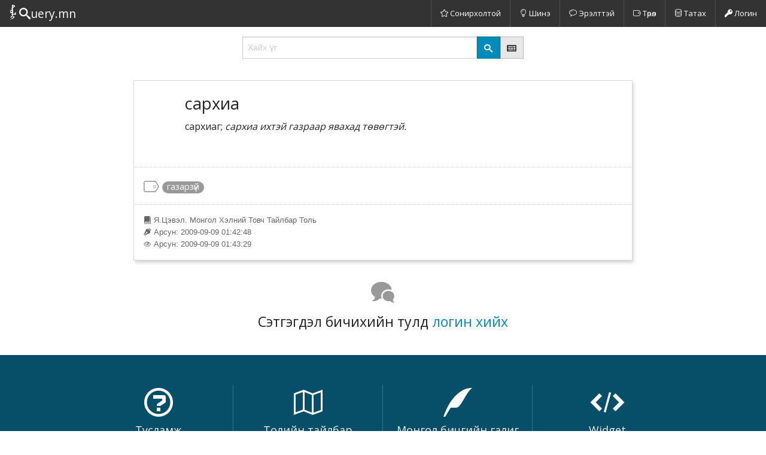

--- FILE ---
content_type: text/html; charset=utf-8
request_url: https://tsevel.toli.query.mn/dictionary_items/23985
body_size: 4255
content:
<!DOCTYPE html><html><head><meta charset="utf-8" /><meta content="width=device-width, initial-scale=1.0" name="viewport" /><title>сархиа</title><link rel="shortcut icon" type="image/x-icon" href="/assets/favicon-954b8cd50ab3d45fd4b44ce89452a927728c0d31edb16ad24b94b8d5408362ce.ico" /><link rel="stylesheet" media="all" href="/assets/application-e02766404220d2f6d1ea763bbcd6c8094444935ca541577044479755f1e5f40e.css" /><meta name="csrf-param" content="authenticity_token" />
<meta name="csrf-token" content="KteK5hYiqM6paFgJRVEcFZ5zZh7MzGqOxv2xu5DdK5NSl03FWhev5Gq4XMvIbHJRYrprSjyEPJcaIqh5Ij82OA==" /></head><body><nav class="top-bar" data-topbar=""><ul class="title-area"><li class="name"><h1><a href="/"><i class="icon icon-toli logo-icon"></i><i class="icon icon-search q-icon"></i><em class="uery">uery.mn</em></a></h1></li><li class="toggle-topbar menu-icon"><a href="#"><span></span></a></li></ul><section class="top-bar-section"><ul class="right"><li class="divider"></li><li><a class="menu-button" href="/interesting"><i class="icon icon-star"></i> Сонирхолтой</a></li><li class="divider"></li><li><a class="menu-button" href="/latest"><i class="icon icon-bulb"></i> Шинэ</a></li><li class="divider"></li><li><a class="menu-button" href="/hot"><i class="icon icon-bubble3"></i> Эрэлттэй</a></li><li class="divider"></li><li><a class="menu-button" href="/tags"><i class="icon icon-tag"></i> Төрөл</a></li><li class="divider"></li><li><a class="menu-button" href="/files"><i class="icon icon-data"></i> Татах</a></li><li class="divider"></li><li><a href="/login"><i class="icon icon-key"></i> Логин</a></li></ul></section></nav><div class="row"><div class="small-10 medium-8 large-6 small-centered columns"><form action="/search" class="search" method="get"><div class="row collapse"><div class="medium-10 small-8 columns"><input class="unicode-mongolian input-mongolian" name="q" placeholder="Хайх үг" type="text" /></div><div class="medium-1 small-2 columns"><button class="postfix"><i class="icon icon-search"></i></button></div><div class="medium-1 small-2 columns"><a class="button postfix secondary" data-reveal-id="kbd-help" href="#" tabindex="200" title="Монгол бичгийн товчлуурын байрлал харах"><i class="icon icon-keyboard"></i></a></div></div></form></div></div><div class="row"><div class="small-12 medium-10 medium-centered columns word-main"><div class="row"><div class="small-1 columns"></div><div class="small-11 columns"><h3>сархиа</h3><div class="word-definition"><p>сархиаг; <em>сархиа ихтэй газраар явахад төвөгтэй.</em></p>
</div></div></div><div class="row word-actions"><div class="medium-12 large-8 columns tag-list"><div id="tags"><i class="icon icon-tag" title="Tags"></i><a href="/tagged/%D0%B3%D0%B0%D0%B7%D0%B0%D1%80%D0%B7%D2%AF%D0%B9"><span class="round tag label">газарзүй</span></a></div></div><div class="medium-12 large-4 columns"><div class="medium-text-center large-text-right"><ul class="button-group secondary round"></ul></div></div></div><div class="row word-meta"><div class="small-12 columns"><ul class="no-bullet word-authors"><li title="Эх сурвалж"><i class="icon icon-book"></i> Я.Цэвэл. Монгол Хэлний Товч Тайлбар Толь  </li><li title="Нэмсэн"><i class="icon icon-pen"></i> Арсун: 2009-09-09 01:42:48</li><li title="Засварласан"><i class="icon icon-eye edited"></i> Арсун: 2009-09-09 01:43:29</li></ul></div></div></div></div><div class="row"><div class="small-12 medium-10 medium-centered columns word-comments"><h4 class="text-center"><i class="icon icon-bubbles sep-icon"></i></h4><div id="comments"></div><h4 class="text-center">Сэтгэгдэл бичихийн тулд <a href="/login">логин хийх</a></h4></div></div><div class="footer-top"><div class="row toli-footer-upper"><div class="medium-6 large-3 columns"><h3><i class="icon icon-question"></i></h3><a href="/static/guide"><h5>Тусламж</h5><p>Анх удаа сайтад зочилж байгаа бол заавар танд хэрэг болно</p></a></div><div class="medium-6 large-3 columns"><h3><i class="icon icon-map2"></i></h3><a href="/static/explanation"><h5>Толийн тайлбар</h5><p>Үг оруулж байгаа хүмүүст Я.Цэвэлийн толийн тайлбарыг уншихыг зөвлөе</p></a></div><div class="medium-6 large-3 columns"><h3><i class="icon icon-quill"></i></h3><a href="/static/script"><h5>Монгол бичгийн галиг</h5><p>Монгол бичгийг гүйцээж оруулах, редакторлахад оролцохоосоо өмнө галиглах зааврыг хараарай</p></a></div><div class="medium-6 large-3 columns last"><h3><i class="icon icon-embed2"></i></h3><a href="/static/widget"><h5>Widget</h5><p>Толь.Query.mn ийг өөрийн вэб сайт руу холбож ашиглах боломжтой</p></a></div></div><div class="row toli-footer-middle"><div class="small-6 medium-3 columns"><div class="row small-text-center"><div class="medium-12 large-2 columns has-icon large-text-right"><i class="icon icon-study"></i></div><div class="medium-12 large-10 columns large-text-left"><a href="http://tsevel.toli.query.mn" target="_blank"><h5>Эх сурвалж</h5><div class="desc">"Монгол хэлний товч тайлбар толь" буюу "Цэвэлийн Ногоон Толь" дээр үндэслэв</div></a></div></div></div><div class="small-6 medium-3 columns"><div class="row small-text-center"><div class="medium-12 large-2 columns has-icon large-text-right"><i class="icon icon-like"></i></div><div class="medium-12 large-10 columns large-text-left"><a href="/static/credits"><h5>Талархал</h5><div class="desc">Сайн дурын оролцогчдын хамтын хүчээр бүтсэн Монгол Хэлний Онлайн Тайлбар толь</div></a></div></div></div><div class="small-6 medium-3 columns"><div class="row small-text-center"><div class="medium-12 large-2 columns has-icon large-text-right"><i class="icon icon-gift"></i></div><div class="medium-12 large-10 columns large-text-left"><a href="/static/donate"><h5>Хандив тусламж</h5><div class="desc">Мөнгөн болон эд материалийн хандив тусламж үзүүлсэн байгууллага хувь хүмүүст гүн талархаж байна</div></a></div></div></div><div class="small-6 medium-3 columns"><div class="row small-text-center"><div class="medium-12 large-2 columns has-icon large-text-right"><i class="icon icon-creative-commons"></i></div><div class="medium-12 large-10 columns large-text-left"><a href="/static/usage"><h5>Хэрэглэх Нөхцөл</h5><div class="desc">Энэ толийн үгсийн санг цааш нь тарааж, нэмж засварлан хэрэглэж болно, гэхдээ уг сайтыг дурдах, мөн ашгийн бус байх ёстой</div></a></div></div></div></div></div><div class="footer-bottom"><div class="row"><div class="small-12 medium-6 columns"><ul class="inline-list"><li><a href="/about"><i class="icon icon-section"></i>Сайтын тухай</a></li><li><a href="/contact"><i class="icon icon-paperplane"></i> Холбоо барих</a></li></ul></div><div class="small-12 medium-6 columns small-only-text-center medium-text-right toli-social"><a href="http://twitter.com/ochko"><i class="icon icon-twitter3"></i></a><a href="http://groups.google.com/group/toli-query-mn"><i class="icon icon-google-plus3"></i></a><a href="http://ochko.blogspot.jp/2009/08/blog-post.html"><i class="icon icon-blogger2"></i></a></div></div><div class="row copyright"><div class="small-12 columns">© 2009-2026 Толь.Query.mn Зохиогчийн эрх хуулиар хамгаалагдсан</div></div></div><div aria-hidden="true" aria-labelledby="kbd-help-title" class="reveal-modal" data-reveal="" id="kbd-help" role="dialog"><div class="keyboard"><h4 class="text-center" id="kbd-help-title">Монгол бичгийн товчлуурын байрлал</h4><section><div class="rw"><div class="key"><em key="~">~</em><br /><em key="`">`</em></div><div class="key"><em key="!">!</em><br /><em key="1">1</em></div><div class="key"><em key="@">@</em><br /><em key="2">2</em></div><div class="key"><em key="#">#</em><br /><em key="3">3</em></div><div class="key"><em key="$">$</em><br /><em key="4">4</em></div><div class="key"><em key="%">%</em><br /><em key="5">5</em></div><div class="key"><em key="^">^</em><br /><em key="6">6</em></div><div class="key"><em key="&amp;">&amp;</em><br /><em key="7">7</em></div><div class="key"><em key="*">*</em><br /><em key="8">8</em></div><div class="key"><em key="(">(</em><br /><em key="9">9</em></div><div class="key"><em key=")">)</em><br /><em key="0">0</em></div><div class="key"><em key="_">_</em><br /><em key="-">-</em></div><div class="key"><em key="+">+</em><br /><em key="="></em></div><div class="key wide_2"><span class="right">delete</span></div></div><div class="rw"><div class="key wide_2"><span class="left">tab</span></div><div class="key"><em key="Q">Q</em><br /><em key="q">q</em></div><div class="key"><em key="W">W</em><br /><em key="w">w</em></div><div class="key"><em key="E">E</em><br /><em key="e">e</em></div><div class="key"><em key="R">R</em><br /><em key="r">r</em></div><div class="key"><em key="T">T</em><br /><em key="t">t</em></div><div class="key"><em key="Y">Y</em><br /><em key="y">y</em></div><div class="key"><em key="U">U</em><br /><em key="u">u</em></div><div class="key"><em key="I">I</em><br /><em key="i">i</em></div><div class="key"><em key="O">O</em><br /><em key="o">o</em></div><div class="key"><em key="P">P</em><br /><em key="p">p</em></div><div class="key"><em key="{">{</em><br /><em key="[">[</em></div><div class="key"><em key="}">}</em><br /><em key="]">]</em></div><div class="key"><em key="|">|</em><br /><em key="\">\</em></div></div><div class="rw"><div class="key wide_3"><span class="left">caps lock</span></div><div class="key"><em key="A">A</em><br /><em key="a">a</em></div><div class="key"><em key="S">S</em><br /><em key="s">s</em></div><div class="key"><em key="D">D</em><br /><em key="d">d</em></div><div class="key"><em key="F">F</em><br /><em key="f">f</em></div><div class="key"><em key="G">G</em><br /><em key="g">g</em></div><div class="key"><em key="H">H</em><br /><em key="h">h</em></div><div class="key"><em key="J">J</em><br /><em key="j">j</em></div><div class="key"><em key="K">K</em><br /><em key="k">k</em></div><div class="key"><em key="L">L</em><br /><em key="l">l</em></div><div class="key"><em key=":">:</em><br /><em key=";">;</em></div><div class="key"><em key="&quot;">&quot;</em><br /><em key="&#39;">&#39;</em></div><div class="key wide_3"><span class="right">enter</span></div></div><div class="rw"><div class="key wide_4"><span class="left">shift</span></div><div class="key"><em key="Z">Z</em><br /><em key="z">z</em></div><div class="key"><em key="X">X</em><br /><em key="x">x</em></div><div class="key"><em key="C">C</em><br /><em key="c">c</em></div><div class="key"><em key="V">V</em><br /><em key="v">v</em></div><div class="key"><em key="B">B</em><br /><em key="b">b</em></div><div class="key"><em key="N">N</em><br /><em key="n">n</em></div><div class="key"><em key="M">M</em><br /><em key="m">m</em></div><div class="key"><em key="&lt;">&lt;</em><br /><em key=",">,</em></div><div class="key"><em key="&gt;">&gt;</em><br /><em key=".">.</em></div><div class="key"><em key="?">?</em><br /><em key="/">/</em></div><div class="key wide_4"><span class="right">shift</span></div></div><div class="rw"><div class="key wide_1"><span class="left">ctrl</span></div><div class="key wide_1"><span class="left">alt</span></div><div class="key wide_1"><span class="left">cmd</span></div><div class="key wide_5"><em key=" "></em></div><div class="key wide_1"><span class="right">cmd</span></div><div class="key wide_1"><span class="right">alt</span></div><div class="key wide_1"><span class="right">ctrl</span></div></div></section></div><a aria-label="Close" class="close-reveal-modal">&#215;</a></div><script src="/assets/application-bb86e2347c9f6080091e84dccecc01441e3badbdab3bc0c57775a113011c8708.js" async="async"></script><script type="text/javascript">var _gaq = _gaq || [];
_gaq.push(['_setAccount', 'UA-1078959-7']);
_gaq.push(['_trackPageview']);
(function() {
  var ga = document.createElement('script'); ga.type = 'text/javascript'; ga.async = true;
  ga.src = ('https:' == document.location.protocol ? 'https://ssl' : 'http://www') + '.google-analytics.com/ga.js';
  var s = document.getElementsByTagName('script')[0]; s.parentNode.insertBefore(ga, s);
})();</script></body></html>